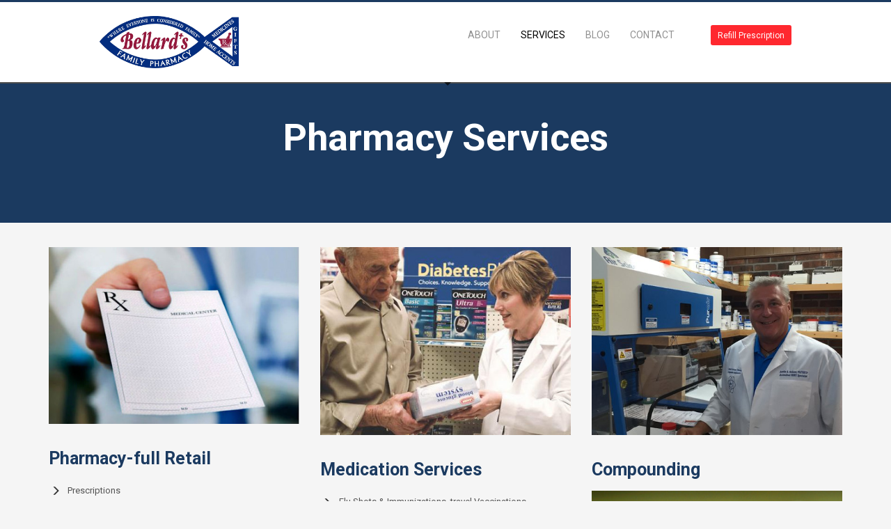

--- FILE ---
content_type: text/html; charset=UTF-8
request_url: https://bellardspharmacy.com/services/pharmacy/
body_size: 9846
content:
<!DOCTYPE html>
<html lang="en-US">
<head>
<meta charset="UTF-8"/>
<meta name="twitter:widgets:csp" content="on"/>
<link rel="profile" href="https://gmpg.org/xfn/11"/>
<link rel="pingback" href="https://bellardspharmacy.com/xmlrpc.php"/>

<meta name='robots' content='index, follow, max-image-preview:large, max-snippet:-1, max-video-preview:-1' />
	<style>img:is([sizes="auto" i], [sizes^="auto," i]) { contain-intrinsic-size: 3000px 1500px }</style>
	
	<!-- This site is optimized with the Yoast SEO plugin v19.5.1 - https://yoast.com/wordpress/plugins/seo/ -->
	<title>Pharmacy - Bellards Pharmacy</title>
	<link rel="canonical" href="https://bellardspharmacy.com/services/pharmacy/" />
	<meta property="og:locale" content="en_US" />
	<meta property="og:type" content="article" />
	<meta property="og:title" content="Pharmacy - Bellards Pharmacy" />
	<meta property="og:url" content="https://bellardspharmacy.com/services/pharmacy/" />
	<meta property="og:site_name" content="Bellards Pharmacy" />
	<meta property="article:modified_time" content="2024-02-19T19:37:33+00:00" />
	<meta name="twitter:card" content="summary_large_image" />
	<script type="application/ld+json" class="yoast-schema-graph">{"@context":"https://schema.org","@graph":[{"@type":"WebPage","@id":"https://bellardspharmacy.com/services/pharmacy/","url":"https://bellardspharmacy.com/services/pharmacy/","name":"Pharmacy - Bellards Pharmacy","isPartOf":{"@id":"https://bellardspharmacy.com/#website"},"datePublished":"2019-10-16T01:46:31+00:00","dateModified":"2024-02-19T19:37:33+00:00","breadcrumb":{"@id":"https://bellardspharmacy.com/services/pharmacy/#breadcrumb"},"inLanguage":"en-US","potentialAction":[{"@type":"ReadAction","target":["https://bellardspharmacy.com/services/pharmacy/"]}]},{"@type":"BreadcrumbList","@id":"https://bellardspharmacy.com/services/pharmacy/#breadcrumb","itemListElement":[{"@type":"ListItem","position":1,"name":"Home","item":"https://bellardspharmacy.com/"},{"@type":"ListItem","position":2,"name":"Services","item":"https://bellardspharmacy.com/services/"},{"@type":"ListItem","position":3,"name":"Pharmacy"}]},{"@type":"WebSite","@id":"https://bellardspharmacy.com/#website","url":"https://bellardspharmacy.com/","name":"Bellards Pharmacy","description":"Where everyone is considered family","potentialAction":[{"@type":"SearchAction","target":{"@type":"EntryPoint","urlTemplate":"https://bellardspharmacy.com/?s={search_term_string}"},"query-input":"required name=search_term_string"}],"inLanguage":"en-US"}]}</script>
	<!-- / Yoast SEO plugin. -->


<link rel='dns-prefetch' href='//fonts.googleapis.com' />
<link rel="alternate" type="application/rss+xml" title="Bellards Pharmacy &raquo; Feed" href="https://bellardspharmacy.com/feed/" />
<link rel="alternate" type="application/rss+xml" title="Bellards Pharmacy &raquo; Comments Feed" href="https://bellardspharmacy.com/comments/feed/" />
<script type="text/javascript">
/* <![CDATA[ */
window._wpemojiSettings = {"baseUrl":"https:\/\/s.w.org\/images\/core\/emoji\/16.0.1\/72x72\/","ext":".png","svgUrl":"https:\/\/s.w.org\/images\/core\/emoji\/16.0.1\/svg\/","svgExt":".svg","source":{"concatemoji":"https:\/\/bellardspharmacy.com\/wp-includes\/js\/wp-emoji-release.min.js?ver=6.8.3"}};
/*! This file is auto-generated */
!function(s,n){var o,i,e;function c(e){try{var t={supportTests:e,timestamp:(new Date).valueOf()};sessionStorage.setItem(o,JSON.stringify(t))}catch(e){}}function p(e,t,n){e.clearRect(0,0,e.canvas.width,e.canvas.height),e.fillText(t,0,0);var t=new Uint32Array(e.getImageData(0,0,e.canvas.width,e.canvas.height).data),a=(e.clearRect(0,0,e.canvas.width,e.canvas.height),e.fillText(n,0,0),new Uint32Array(e.getImageData(0,0,e.canvas.width,e.canvas.height).data));return t.every(function(e,t){return e===a[t]})}function u(e,t){e.clearRect(0,0,e.canvas.width,e.canvas.height),e.fillText(t,0,0);for(var n=e.getImageData(16,16,1,1),a=0;a<n.data.length;a++)if(0!==n.data[a])return!1;return!0}function f(e,t,n,a){switch(t){case"flag":return n(e,"\ud83c\udff3\ufe0f\u200d\u26a7\ufe0f","\ud83c\udff3\ufe0f\u200b\u26a7\ufe0f")?!1:!n(e,"\ud83c\udde8\ud83c\uddf6","\ud83c\udde8\u200b\ud83c\uddf6")&&!n(e,"\ud83c\udff4\udb40\udc67\udb40\udc62\udb40\udc65\udb40\udc6e\udb40\udc67\udb40\udc7f","\ud83c\udff4\u200b\udb40\udc67\u200b\udb40\udc62\u200b\udb40\udc65\u200b\udb40\udc6e\u200b\udb40\udc67\u200b\udb40\udc7f");case"emoji":return!a(e,"\ud83e\udedf")}return!1}function g(e,t,n,a){var r="undefined"!=typeof WorkerGlobalScope&&self instanceof WorkerGlobalScope?new OffscreenCanvas(300,150):s.createElement("canvas"),o=r.getContext("2d",{willReadFrequently:!0}),i=(o.textBaseline="top",o.font="600 32px Arial",{});return e.forEach(function(e){i[e]=t(o,e,n,a)}),i}function t(e){var t=s.createElement("script");t.src=e,t.defer=!0,s.head.appendChild(t)}"undefined"!=typeof Promise&&(o="wpEmojiSettingsSupports",i=["flag","emoji"],n.supports={everything:!0,everythingExceptFlag:!0},e=new Promise(function(e){s.addEventListener("DOMContentLoaded",e,{once:!0})}),new Promise(function(t){var n=function(){try{var e=JSON.parse(sessionStorage.getItem(o));if("object"==typeof e&&"number"==typeof e.timestamp&&(new Date).valueOf()<e.timestamp+604800&&"object"==typeof e.supportTests)return e.supportTests}catch(e){}return null}();if(!n){if("undefined"!=typeof Worker&&"undefined"!=typeof OffscreenCanvas&&"undefined"!=typeof URL&&URL.createObjectURL&&"undefined"!=typeof Blob)try{var e="postMessage("+g.toString()+"("+[JSON.stringify(i),f.toString(),p.toString(),u.toString()].join(",")+"));",a=new Blob([e],{type:"text/javascript"}),r=new Worker(URL.createObjectURL(a),{name:"wpTestEmojiSupports"});return void(r.onmessage=function(e){c(n=e.data),r.terminate(),t(n)})}catch(e){}c(n=g(i,f,p,u))}t(n)}).then(function(e){for(var t in e)n.supports[t]=e[t],n.supports.everything=n.supports.everything&&n.supports[t],"flag"!==t&&(n.supports.everythingExceptFlag=n.supports.everythingExceptFlag&&n.supports[t]);n.supports.everythingExceptFlag=n.supports.everythingExceptFlag&&!n.supports.flag,n.DOMReady=!1,n.readyCallback=function(){n.DOMReady=!0}}).then(function(){return e}).then(function(){var e;n.supports.everything||(n.readyCallback(),(e=n.source||{}).concatemoji?t(e.concatemoji):e.wpemoji&&e.twemoji&&(t(e.twemoji),t(e.wpemoji)))}))}((window,document),window._wpemojiSettings);
/* ]]> */
</script>
<link rel='stylesheet' id='zn_all_g_fonts-css' href='//fonts.googleapis.com/css?family=Roboto%3Aregular%2C300%2C700%2C900&#038;ver=6.8.3' type='text/css' media='all' />
<style id='wp-emoji-styles-inline-css' type='text/css'>

	img.wp-smiley, img.emoji {
		display: inline !important;
		border: none !important;
		box-shadow: none !important;
		height: 1em !important;
		width: 1em !important;
		margin: 0 0.07em !important;
		vertical-align: -0.1em !important;
		background: none !important;
		padding: 0 !important;
	}
</style>
<link rel='stylesheet' id='wp-block-library-css' href='https://bellardspharmacy.com/wp-includes/css/dist/block-library/style.min.css?ver=6.8.3' type='text/css' media='all' />
<style id='classic-theme-styles-inline-css' type='text/css'>
/*! This file is auto-generated */
.wp-block-button__link{color:#fff;background-color:#32373c;border-radius:9999px;box-shadow:none;text-decoration:none;padding:calc(.667em + 2px) calc(1.333em + 2px);font-size:1.125em}.wp-block-file__button{background:#32373c;color:#fff;text-decoration:none}
</style>
<style id='global-styles-inline-css' type='text/css'>
:root{--wp--preset--aspect-ratio--square: 1;--wp--preset--aspect-ratio--4-3: 4/3;--wp--preset--aspect-ratio--3-4: 3/4;--wp--preset--aspect-ratio--3-2: 3/2;--wp--preset--aspect-ratio--2-3: 2/3;--wp--preset--aspect-ratio--16-9: 16/9;--wp--preset--aspect-ratio--9-16: 9/16;--wp--preset--color--black: #000000;--wp--preset--color--cyan-bluish-gray: #abb8c3;--wp--preset--color--white: #ffffff;--wp--preset--color--pale-pink: #f78da7;--wp--preset--color--vivid-red: #cf2e2e;--wp--preset--color--luminous-vivid-orange: #ff6900;--wp--preset--color--luminous-vivid-amber: #fcb900;--wp--preset--color--light-green-cyan: #7bdcb5;--wp--preset--color--vivid-green-cyan: #00d084;--wp--preset--color--pale-cyan-blue: #8ed1fc;--wp--preset--color--vivid-cyan-blue: #0693e3;--wp--preset--color--vivid-purple: #9b51e0;--wp--preset--gradient--vivid-cyan-blue-to-vivid-purple: linear-gradient(135deg,rgba(6,147,227,1) 0%,rgb(155,81,224) 100%);--wp--preset--gradient--light-green-cyan-to-vivid-green-cyan: linear-gradient(135deg,rgb(122,220,180) 0%,rgb(0,208,130) 100%);--wp--preset--gradient--luminous-vivid-amber-to-luminous-vivid-orange: linear-gradient(135deg,rgba(252,185,0,1) 0%,rgba(255,105,0,1) 100%);--wp--preset--gradient--luminous-vivid-orange-to-vivid-red: linear-gradient(135deg,rgba(255,105,0,1) 0%,rgb(207,46,46) 100%);--wp--preset--gradient--very-light-gray-to-cyan-bluish-gray: linear-gradient(135deg,rgb(238,238,238) 0%,rgb(169,184,195) 100%);--wp--preset--gradient--cool-to-warm-spectrum: linear-gradient(135deg,rgb(74,234,220) 0%,rgb(151,120,209) 20%,rgb(207,42,186) 40%,rgb(238,44,130) 60%,rgb(251,105,98) 80%,rgb(254,248,76) 100%);--wp--preset--gradient--blush-light-purple: linear-gradient(135deg,rgb(255,206,236) 0%,rgb(152,150,240) 100%);--wp--preset--gradient--blush-bordeaux: linear-gradient(135deg,rgb(254,205,165) 0%,rgb(254,45,45) 50%,rgb(107,0,62) 100%);--wp--preset--gradient--luminous-dusk: linear-gradient(135deg,rgb(255,203,112) 0%,rgb(199,81,192) 50%,rgb(65,88,208) 100%);--wp--preset--gradient--pale-ocean: linear-gradient(135deg,rgb(255,245,203) 0%,rgb(182,227,212) 50%,rgb(51,167,181) 100%);--wp--preset--gradient--electric-grass: linear-gradient(135deg,rgb(202,248,128) 0%,rgb(113,206,126) 100%);--wp--preset--gradient--midnight: linear-gradient(135deg,rgb(2,3,129) 0%,rgb(40,116,252) 100%);--wp--preset--font-size--small: 13px;--wp--preset--font-size--medium: 20px;--wp--preset--font-size--large: 36px;--wp--preset--font-size--x-large: 42px;--wp--preset--spacing--20: 0.44rem;--wp--preset--spacing--30: 0.67rem;--wp--preset--spacing--40: 1rem;--wp--preset--spacing--50: 1.5rem;--wp--preset--spacing--60: 2.25rem;--wp--preset--spacing--70: 3.38rem;--wp--preset--spacing--80: 5.06rem;--wp--preset--shadow--natural: 6px 6px 9px rgba(0, 0, 0, 0.2);--wp--preset--shadow--deep: 12px 12px 50px rgba(0, 0, 0, 0.4);--wp--preset--shadow--sharp: 6px 6px 0px rgba(0, 0, 0, 0.2);--wp--preset--shadow--outlined: 6px 6px 0px -3px rgba(255, 255, 255, 1), 6px 6px rgba(0, 0, 0, 1);--wp--preset--shadow--crisp: 6px 6px 0px rgba(0, 0, 0, 1);}:where(.is-layout-flex){gap: 0.5em;}:where(.is-layout-grid){gap: 0.5em;}body .is-layout-flex{display: flex;}.is-layout-flex{flex-wrap: wrap;align-items: center;}.is-layout-flex > :is(*, div){margin: 0;}body .is-layout-grid{display: grid;}.is-layout-grid > :is(*, div){margin: 0;}:where(.wp-block-columns.is-layout-flex){gap: 2em;}:where(.wp-block-columns.is-layout-grid){gap: 2em;}:where(.wp-block-post-template.is-layout-flex){gap: 1.25em;}:where(.wp-block-post-template.is-layout-grid){gap: 1.25em;}.has-black-color{color: var(--wp--preset--color--black) !important;}.has-cyan-bluish-gray-color{color: var(--wp--preset--color--cyan-bluish-gray) !important;}.has-white-color{color: var(--wp--preset--color--white) !important;}.has-pale-pink-color{color: var(--wp--preset--color--pale-pink) !important;}.has-vivid-red-color{color: var(--wp--preset--color--vivid-red) !important;}.has-luminous-vivid-orange-color{color: var(--wp--preset--color--luminous-vivid-orange) !important;}.has-luminous-vivid-amber-color{color: var(--wp--preset--color--luminous-vivid-amber) !important;}.has-light-green-cyan-color{color: var(--wp--preset--color--light-green-cyan) !important;}.has-vivid-green-cyan-color{color: var(--wp--preset--color--vivid-green-cyan) !important;}.has-pale-cyan-blue-color{color: var(--wp--preset--color--pale-cyan-blue) !important;}.has-vivid-cyan-blue-color{color: var(--wp--preset--color--vivid-cyan-blue) !important;}.has-vivid-purple-color{color: var(--wp--preset--color--vivid-purple) !important;}.has-black-background-color{background-color: var(--wp--preset--color--black) !important;}.has-cyan-bluish-gray-background-color{background-color: var(--wp--preset--color--cyan-bluish-gray) !important;}.has-white-background-color{background-color: var(--wp--preset--color--white) !important;}.has-pale-pink-background-color{background-color: var(--wp--preset--color--pale-pink) !important;}.has-vivid-red-background-color{background-color: var(--wp--preset--color--vivid-red) !important;}.has-luminous-vivid-orange-background-color{background-color: var(--wp--preset--color--luminous-vivid-orange) !important;}.has-luminous-vivid-amber-background-color{background-color: var(--wp--preset--color--luminous-vivid-amber) !important;}.has-light-green-cyan-background-color{background-color: var(--wp--preset--color--light-green-cyan) !important;}.has-vivid-green-cyan-background-color{background-color: var(--wp--preset--color--vivid-green-cyan) !important;}.has-pale-cyan-blue-background-color{background-color: var(--wp--preset--color--pale-cyan-blue) !important;}.has-vivid-cyan-blue-background-color{background-color: var(--wp--preset--color--vivid-cyan-blue) !important;}.has-vivid-purple-background-color{background-color: var(--wp--preset--color--vivid-purple) !important;}.has-black-border-color{border-color: var(--wp--preset--color--black) !important;}.has-cyan-bluish-gray-border-color{border-color: var(--wp--preset--color--cyan-bluish-gray) !important;}.has-white-border-color{border-color: var(--wp--preset--color--white) !important;}.has-pale-pink-border-color{border-color: var(--wp--preset--color--pale-pink) !important;}.has-vivid-red-border-color{border-color: var(--wp--preset--color--vivid-red) !important;}.has-luminous-vivid-orange-border-color{border-color: var(--wp--preset--color--luminous-vivid-orange) !important;}.has-luminous-vivid-amber-border-color{border-color: var(--wp--preset--color--luminous-vivid-amber) !important;}.has-light-green-cyan-border-color{border-color: var(--wp--preset--color--light-green-cyan) !important;}.has-vivid-green-cyan-border-color{border-color: var(--wp--preset--color--vivid-green-cyan) !important;}.has-pale-cyan-blue-border-color{border-color: var(--wp--preset--color--pale-cyan-blue) !important;}.has-vivid-cyan-blue-border-color{border-color: var(--wp--preset--color--vivid-cyan-blue) !important;}.has-vivid-purple-border-color{border-color: var(--wp--preset--color--vivid-purple) !important;}.has-vivid-cyan-blue-to-vivid-purple-gradient-background{background: var(--wp--preset--gradient--vivid-cyan-blue-to-vivid-purple) !important;}.has-light-green-cyan-to-vivid-green-cyan-gradient-background{background: var(--wp--preset--gradient--light-green-cyan-to-vivid-green-cyan) !important;}.has-luminous-vivid-amber-to-luminous-vivid-orange-gradient-background{background: var(--wp--preset--gradient--luminous-vivid-amber-to-luminous-vivid-orange) !important;}.has-luminous-vivid-orange-to-vivid-red-gradient-background{background: var(--wp--preset--gradient--luminous-vivid-orange-to-vivid-red) !important;}.has-very-light-gray-to-cyan-bluish-gray-gradient-background{background: var(--wp--preset--gradient--very-light-gray-to-cyan-bluish-gray) !important;}.has-cool-to-warm-spectrum-gradient-background{background: var(--wp--preset--gradient--cool-to-warm-spectrum) !important;}.has-blush-light-purple-gradient-background{background: var(--wp--preset--gradient--blush-light-purple) !important;}.has-blush-bordeaux-gradient-background{background: var(--wp--preset--gradient--blush-bordeaux) !important;}.has-luminous-dusk-gradient-background{background: var(--wp--preset--gradient--luminous-dusk) !important;}.has-pale-ocean-gradient-background{background: var(--wp--preset--gradient--pale-ocean) !important;}.has-electric-grass-gradient-background{background: var(--wp--preset--gradient--electric-grass) !important;}.has-midnight-gradient-background{background: var(--wp--preset--gradient--midnight) !important;}.has-small-font-size{font-size: var(--wp--preset--font-size--small) !important;}.has-medium-font-size{font-size: var(--wp--preset--font-size--medium) !important;}.has-large-font-size{font-size: var(--wp--preset--font-size--large) !important;}.has-x-large-font-size{font-size: var(--wp--preset--font-size--x-large) !important;}
:where(.wp-block-post-template.is-layout-flex){gap: 1.25em;}:where(.wp-block-post-template.is-layout-grid){gap: 1.25em;}
:where(.wp-block-columns.is-layout-flex){gap: 2em;}:where(.wp-block-columns.is-layout-grid){gap: 2em;}
:root :where(.wp-block-pullquote){font-size: 1.5em;line-height: 1.6;}
</style>
<link rel='stylesheet' id='kallyas-styles-css' href='https://bellardspharmacy.com/wp-content/themes/kallyas/style.css?ver=4.16.4' type='text/css' media='all' />
<link rel='stylesheet' id='th-bootstrap-styles-css' href='https://bellardspharmacy.com/wp-content/themes/kallyas/css/bootstrap.min.css?ver=4.16.4' type='text/css' media='all' />
<link rel='stylesheet' id='th-theme-template-styles-css' href='https://bellardspharmacy.com/wp-content/themes/kallyas/css/template.min.css?ver=4.16.4' type='text/css' media='all' />
<link rel='stylesheet' id='zion-frontend-css' href='https://bellardspharmacy.com/wp-content/themes/kallyas/framework/zion-builder/assets/css/znb_frontend.css?ver=1.0.21' type='text/css' media='all' />
<link rel='stylesheet' id='631-layout.css-css' href='//bellardspharmacy.com/wp-content/uploads/zion-builder/cache/631-layout.css?ver=6639ed72c8b12868ae22474692a50a74' type='text/css' media='all' />
<link rel='stylesheet' id='th-theme-print-stylesheet-css' href='https://bellardspharmacy.com/wp-content/themes/kallyas/css/print.css?ver=4.16.4' type='text/css' media='print' />
<link rel='stylesheet' id='th-theme-options-styles-css' href='//bellardspharmacy.com/wp-content/uploads/zn_dynamic.css?ver=1625248629' type='text/css' media='all' />
<script type="text/javascript" src="https://bellardspharmacy.com/wp-includes/js/jquery/jquery.min.js?ver=3.7.1" id="jquery-core-js"></script>
<script type="text/javascript" src="https://bellardspharmacy.com/wp-includes/js/jquery/jquery-migrate.min.js?ver=3.4.1" id="jquery-migrate-js"></script>
<link rel="https://api.w.org/" href="https://bellardspharmacy.com/wp-json/" /><link rel="alternate" title="JSON" type="application/json" href="https://bellardspharmacy.com/wp-json/wp/v2/pages/631" /><link rel="EditURI" type="application/rsd+xml" title="RSD" href="https://bellardspharmacy.com/xmlrpc.php?rsd" />
<meta name="generator" content="WordPress 6.8.3" />
<link rel='shortlink' href='https://bellardspharmacy.com/?p=631' />
<link rel="alternate" title="oEmbed (JSON)" type="application/json+oembed" href="https://bellardspharmacy.com/wp-json/oembed/1.0/embed?url=https%3A%2F%2Fbellardspharmacy.com%2Fservices%2Fpharmacy%2F" />
<link rel="alternate" title="oEmbed (XML)" type="text/xml+oembed" href="https://bellardspharmacy.com/wp-json/oembed/1.0/embed?url=https%3A%2F%2Fbellardspharmacy.com%2Fservices%2Fpharmacy%2F&#038;format=xml" />
		<meta name="theme-color"
			  content="#1b3a60">
				<meta name="viewport" content="width=device-width, initial-scale=1, maximum-scale=1"/>
		
		<!--[if lte IE 8]>
		<script type="text/javascript">
			var $buoop = {
				vs: {i: 10, f: 25, o: 12.1, s: 7, n: 9}
			};

			$buoop.ol = window.onload;

			window.onload = function () {
				try {
					if ($buoop.ol) {
						$buoop.ol()
					}
				}
				catch (e) {
				}

				var e = document.createElement("script");
				e.setAttribute("type", "text/javascript");
				e.setAttribute("src", "https://browser-update.org/update.js");
				document.body.appendChild(e);
			};
		</script>
		<![endif]-->

		<!-- for IE6-8 support of HTML5 elements -->
		<!--[if lt IE 9]>
		<script src="//html5shim.googlecode.com/svn/trunk/html5.js"></script>
		<![endif]-->
		
	<!-- Fallback for animating in viewport -->
	<noscript>
		<style type="text/css" media="screen">
			.zn-animateInViewport {visibility: visible;}
		</style>
	</noscript>
	<style type="text/css">.recentcomments a{display:inline !important;padding:0 !important;margin:0 !important;}</style></head>

<body data-rsssl=1  class="wp-singular page-template-default page page-id-631 page-child parent-pageid-117 wp-theme-kallyas res1170 kl-skin--light" itemscope="itemscope" itemtype="https://schema.org/WebPage" >


<div class="login_register_stuff"></div><!-- end login register stuff -->		<div id="fb-root"></div>
		<script>(function (d, s, id) {
			var js, fjs = d.getElementsByTagName(s)[0];
			if (d.getElementById(id)) {return;}
			js = d.createElement(s); js.id = id;
			js.src = "https://connect.facebook.net/en_US/sdk.js";
			fjs.parentNode.insertBefore(js, fjs);
		}(document, 'script', 'facebook-jssdk'));</script>
		

<div id="page_wrapper">

<header id="header" class="site-header  style1 cta_button   header--fixed   sticky-resize headerstyle--image_color site-header--relative nav-th--light siteheader-classic siteheader-classic-normal sheader-sh--dark"  >
		<div class="site-header-wrapper sticky-top-area">

		<div class="kl-top-header site-header-main-wrapper clearfix   sh--dark">

			<div class="container siteheader-container header--oldstyles">

				<div class="fxb-row fxb-row-col-sm">

										<div class='fxb-col fxb fxb-center-x fxb-center-y fxb-basis-auto fxb-grow-0'>
								<div id="logo-container" class="logo-container  hasHoverMe logosize--no zn-original-logo">
			<!-- Logo -->
			<h3 class='site-logo logo ' id='logo'><a href='https://bellardspharmacy.com/' class='site-logo-anch'><img class="logo-img site-logo-img" src="https://bellardspharmacy.com/wp-content/uploads/2018/12/BELLARDS-FAMILY-PHARMACY-10-18-18.jpg" width="200" height="75"  alt="Bellards Pharmacy" title="Where everyone is considered family" data-mobile-logo="https://bellardspharmacy.com/wp-content/uploads/2018/12/BELLARDS-FAMILY-PHARMACY-10-18-18.jpg" /></a></h3>			<!-- InfoCard -->
					</div>

							</div>
					
					<div class='fxb-col fxb-basis-auto'>

						

	<div class="separator site-header-separator visible-xs"></div>
	<div class="fxb-row site-header-row site-header-top ">

		<div class='fxb-col fxb fxb-start-x fxb-center-y fxb-basis-auto site-header-col-left site-header-top-left'>
								</div>

		<div class='fxb-col fxb fxb-end-x fxb-center-y fxb-basis-auto site-header-col-right site-header-top-right'>
						<div class="sh-component kl-header-toptext kl-font-alt">337-546-6386    621 W. Maple Ave     Eunice, La 70535   bellardspharmacy@yahoo.com</div><ul class="sh-component social-icons sc--clean topnav navRight topnav-no-hdnav"><li class="topnav-li social-icons-li"><a href="https://www.facebook.com/akbellard/" data-zniconfam="kl-social-icons" data-zn_icon="" target="_blank" class="topnav-item social-icons-item scheader-icon-" title="Facebook"></a></li><li class="topnav-li social-icons-li"><a href="" data-zniconfam="kl-social-icons" data-zn_icon="" target="_blank" class="topnav-item social-icons-item scheader-icon-" title="Yelp"></a></li><li class="topnav-li social-icons-li"><a href="" data-zniconfam="kl-social-icons" data-zn_icon="" target="_blank" class="topnav-item social-icons-item scheader-icon-" title="Google Plus"></a></li><li class="topnav-li social-icons-li"><a href="" data-zniconfam="kl-social-icons" data-zn_icon="" target="_blank" class="topnav-item social-icons-item scheader-icon-" title="LinkedIn"></a></li><li class="topnav-li social-icons-li"><a href="https://www.facebook.com/Bellards-Home-Medical-Supply-314534528722013/"  target="_blank" class="topnav-item social-icons-item scheader-icon-" title="DME Facebook"></a></li><li class="topnav-li social-icons-li"><a href=""  target="_blank" class="topnav-item social-icons-item scheader-icon-" title=""></a></li></ul>		</div>

	</div><!-- /.site-header-top -->

	<div class="separator site-header-separator visible-xs"></div>


<div class="fxb-row site-header-row site-header-main ">

	<div class='fxb-col fxb fxb-start-x fxb-center-y fxb-basis-auto site-header-col-left site-header-main-left'>
			</div>

	<div class='fxb-col fxb fxb-center-x fxb-center-y fxb-basis-auto site-header-col-center site-header-main-center'>
			</div>

	<div class='fxb-col fxb fxb-end-x fxb-center-y fxb-basis-auto site-header-col-right site-header-main-right'>

		<div class='fxb-col fxb fxb-end-x fxb-center-y fxb-basis-auto site-header-main-right-top'>
								<div class="sh-component main-menu-wrapper" role="navigation" itemscope="itemscope" itemtype="https://schema.org/SiteNavigationElement" >

					<div class="zn-res-menuwrapper">
			<a href="#" class="zn-res-trigger zn-menuBurger zn-menuBurger--3--s zn-menuBurger--anim1 " id="zn-res-trigger">
				<span></span>
				<span></span>
				<span></span>
			</a>
		</div><!-- end responsive menu -->
		<div id="main-menu" class="main-nav mainnav--sidepanel mainnav--active-text mainnav--pointer-dash nav-mm--light zn_mega_wrapper "><ul id="menu-top-menu" class="main-menu main-menu-nav zn_mega_menu "><li id="menu-item-260" class="main-menu-item menu-item menu-item-type-post_type menu-item-object-page menu-item-260  main-menu-item-top  menu-item-even menu-item-depth-0"><a href="https://bellardspharmacy.com/about/" class=" main-menu-link main-menu-link-top"><span>About</span></a></li>
<li id="menu-item-256" class="main-menu-item menu-item menu-item-type-post_type menu-item-object-page current-page-ancestor current-menu-ancestor current-menu-parent current-page-parent current_page_parent current_page_ancestor menu-item-has-children menu-item-256 active  main-menu-item-top  menu-item-even menu-item-depth-0"><a href="https://bellardspharmacy.com/services/" class=" main-menu-link main-menu-link-top"><span>Services</span></a>
<ul class="sub-menu clearfix">
	<li id="menu-item-710" class="main-menu-item menu-item menu-item-type-post_type menu-item-object-page current-menu-item page_item page-item-631 current_page_item menu-item-710 active  main-menu-item-sub  menu-item-odd menu-item-depth-1"><a href="https://bellardspharmacy.com/services/pharmacy/" class=" main-menu-link main-menu-link-sub"><span>Pharmacy</span></a></li>
	<li id="menu-item-709" class="main-menu-item menu-item menu-item-type-post_type menu-item-object-page menu-item-709  main-menu-item-sub  menu-item-odd menu-item-depth-1"><a href="https://bellardspharmacy.com/services/home-medical-supplies/" class=" main-menu-link main-menu-link-sub"><span>Home Medical Supplies</span></a></li>
	<li id="menu-item-708" class="main-menu-item menu-item menu-item-type-post_type menu-item-object-page menu-item-708  main-menu-item-sub  menu-item-odd menu-item-depth-1"><a href="https://bellardspharmacy.com/services/products/" class=" main-menu-link main-menu-link-sub"><span>Products</span></a></li>
</ul>
</li>
<li id="menu-item-258" class="main-menu-item menu-item menu-item-type-post_type menu-item-object-page menu-item-258  main-menu-item-top  menu-item-even menu-item-depth-0"><a href="https://bellardspharmacy.com/blog/" class=" main-menu-link main-menu-link-top"><span>Blog</span></a></li>
<li id="menu-item-259" class="main-menu-item menu-item menu-item-type-post_type menu-item-object-page menu-item-259  main-menu-item-top  menu-item-even menu-item-depth-0"><a href="https://bellardspharmacy.com/contact/" class=" main-menu-link main-menu-link-top"><span>Contact</span></a></li>
</ul></div>		</div>
		<!-- end main_menu -->
		<a href="https://pioneer.rxlocal.com/Secure/www.bellardspharmacy.com/Refill"  class="sh-component ctabutton cta-button-0 kl-cta-custom btn btn-fullcolor btn-custom-color btn-sm zn_dummy_value cta-icon--before btn--rounded"  target="_blank" rel="noopener" itemprop="url" ><span>Refill Prescription</span></a>		</div>

		
	</div>

</div><!-- /.site-header-main -->


					</div>
				</div>
							</div><!-- /.siteheader-container -->
		</div><!-- /.site-header-main-wrapper -->

	</div><!-- /.site-header-wrapper -->
	</header>
<div class="zn_pb_wrapper clearfix zn_sortable_content" data-droplevel="0">		<section class="zn_section eluid5b6732ae     section-sidemargins    section--no " id="eluid5b6732ae"  >

			
			<div class="zn_section_size container zn-section-height--auto zn-section-content_algn--top ">

				<div class="row ">
					
		<div class="eluid60a27dba            col-md-12 col-sm-12   znColumnElement"  id="eluid60a27dba" >

			
			<div class="znColumnElement-innerWrapper-eluid60a27dba znColumnElement-innerWrapper znColumnElement-innerWrapper--valign-top znColumnElement-innerWrapper--halign-left " >

				<div class="znColumnElement-innerContent">					<div class="kl-title-block clearfix tbk--text- tbk--center text-center tbk-symbol--  tbk-icon-pos--after-title eluid52da3724 " ><h3 class="tbk__title" itemprop="headline" >Pharmacy Services</h3></div>				</div>
			</div>

			
		</div>
	
				</div>
			</div>

					</section>


				<section class="zn_section eluid1564c76d     section-sidemargins    section--no " id="eluid1564c76d"  >

			
			<div class="zn_section_size container zn-section-height--auto zn-section-content_algn--top ">

				<div class="row ">
					
		<div class="eluidf509bf86            col-md-4 col-sm-4   znColumnElement"  id="eluidf509bf86" >

			
			<div class="znColumnElement-innerWrapper-eluidf509bf86 znColumnElement-innerWrapper znColumnElement-innerWrapper--valign-top znColumnElement-innerWrapper--halign-left " >

				<div class="znColumnElement-innerContent">					<div class="image-boxes imgbox-simple eluid02a69315 " ><div class="image-boxes-holder imgboxes-wrapper u-mb-0  "><div class="image-boxes-img-wrapper img-align-center"><img class="image-boxes-img img-responsive " src="https://bellardspharmacy.com/wp-content/uploads/2019/09/40b2c5eff07d04ffddbcc356b50fad7a-e267bee09c2880be2cb0ac005413ad2f.jpg"   alt=""  title="40b2c5eff07d04ffddbcc356b50fad7a-e267bee09c2880be2cb0ac005413ad2f" /></div></div></div><h3 class="eluidce124590  dn-heading" id="eluidce124590" itemprop="headline" >Pharmacy-full Retail</h3><div class="znList eluid9987efd3  text-left znList-icon--left elm-znlist--light element-scheme--light" ><ul class="znListItems clearfix"><li class="znListItems-item clearfix"><span class="znListItems-icon znListItems-icon-0" data-zniconfam="glyphicons_halflingsregular" data-zn_icon=""></span><span class="znListItems-text">Prescriptions</span></li><li class="znListItems-item clearfix"><span class="znListItems-icon znListItems-icon-1" data-zniconfam="glyphicons_halflingsregular" data-zn_icon=""></span><span class="znListItems-text">Refills</span></li><li class="znListItems-item clearfix"><span class="znListItems-icon znListItems-icon-2" data-zniconfam="glyphicons_halflingsregular" data-zn_icon=""></span><span class="znListItems-text">Transfers</span></li><li class="znListItems-item clearfix"><span class="znListItems-icon znListItems-icon-3" data-zniconfam="glyphicons_halflingsregular" data-zn_icon=""></span><span class="znListItems-text">Mobile App</span></li></ul></div>				</div>
			</div>

			
		</div>
	
		<div class="eluidd2071a6d            col-md-4 col-sm-4   znColumnElement"  id="eluidd2071a6d" >

			
			<div class="znColumnElement-innerWrapper-eluidd2071a6d znColumnElement-innerWrapper znColumnElement-innerWrapper--valign-top znColumnElement-innerWrapper--halign-left " >

				<div class="znColumnElement-innerContent">					<div class="image-boxes imgbox-simple eluida59b670d " ><div class="image-boxes-holder imgboxes-wrapper u-mb-0  "><div class="image-boxes-img-wrapper img-align-center"><img class="image-boxes-img img-responsive " src="https://bellardspharmacy.com/wp-content/uploads/2019/09/e96060612119049eae7cc88413c1ccf0-ba6a572d066955dddfc2b97d9f840915.jpg"   alt=""  title="e96060612119049eae7cc88413c1ccf0-ba6a572d066955dddfc2b97d9f840915" /></div></div></div><h3 class="eluidc95d840c  dn-heading" id="eluidc95d840c" itemprop="headline" >Medication Services</h3><div class="znList eluid3f50d037  text-left znList-icon--left elm-znlist--light element-scheme--light" ><ul class="znListItems clearfix"><li class="znListItems-item clearfix"><span class="znListItems-icon znListItems-icon-0" data-zniconfam="glyphicons_halflingsregular" data-zn_icon=""></span><span class="znListItems-text">Flu Shots & Immunizations, travel Vaccinations</span></li><li class="znListItems-item clearfix"><span class="znListItems-icon znListItems-icon-1" data-zniconfam="glyphicons_halflingsregular" data-zn_icon=""></span><span class="znListItems-text">Free Home Delivery</span></li><li class="znListItems-item clearfix"><span class="znListItems-icon znListItems-icon-2" data-zniconfam="glyphicons_halflingsregular" data-zn_icon=""></span><span class="znListItems-text">Long Term Care Service</span></li><li class="znListItems-item clearfix"><span class="znListItems-icon znListItems-icon-3" data-zniconfam="glyphicons_halflingsregular" data-zn_icon=""></span><span class="znListItems-text">Private Consultant</span></li></ul></div>				</div>
			</div>

			
		</div>
	
		<div class="eluid1ffb7db0            col-md-4 col-sm-4   znColumnElement"  id="eluid1ffb7db0" >

			
			<div class="znColumnElement-innerWrapper-eluid1ffb7db0 znColumnElement-innerWrapper znColumnElement-innerWrapper--valign-top znColumnElement-innerWrapper--halign-left " >

				<div class="znColumnElement-innerContent">					<div class="image-boxes imgbox-simple eluid5cf237d0 " ><div class="image-boxes-holder imgboxes-wrapper u-mb-0  "><div class="image-boxes-img-wrapper img-align-center"><img class="image-boxes-img img-responsive " src="https://bellardspharmacy.com/wp-content/uploads/2019/08/l.jpg"   alt=""  title="l" /></div></div></div><h3 class="eluid25e228af  dn-heading" id="eluid25e228af" itemprop="headline" >Compounding</h3>				</div>
			</div>

			
		</div>
	
		<div class="eluid97f4bb94            col-md-4 col-sm-4   znColumnElement"  id="eluid97f4bb94" >

			
			<div class="znColumnElement-innerWrapper-eluid97f4bb94 znColumnElement-innerWrapper znColumnElement-innerWrapper--valign-top znColumnElement-innerWrapper--halign-left " >

				<div class="znColumnElement-innerContent">					<div class="image-boxes imgbox-simple eluid07fc6d0f " ><div class="image-boxes-holder imgboxes-wrapper u-mb-0  "><div class="image-boxes-img-wrapper img-align-center"><img class="image-boxes-img img-responsive " src="https://bellardspharmacy.com/wp-content/uploads/2019/09/e34e4cbdfda89791dc355eb68dca755a-36a8b4f0e1bcaabeaa19d5a3154531e5.jpg"   alt=""  title="e34e4cbdfda89791dc355eb68dca755a-36a8b4f0e1bcaabeaa19d5a3154531e5" /></div></div></div><h3 class="eluida964602c  dn-heading" id="eluida964602c" itemprop="headline" >Over the Counter</h3><div class="znList eluid4cb0a1d0  text-left znList-icon--left elm-znlist--light element-scheme--light" ><ul class="znListItems clearfix"><li class="znListItems-item clearfix"><span class="znListItems-icon znListItems-icon-0" data-zniconfam="glyphicons_halflingsregular" data-zn_icon=""></span><span class="znListItems-text">Pain Management</span></li><li class="znListItems-item clearfix"><span class="znListItems-icon znListItems-icon-1" data-zniconfam="glyphicons_halflingsregular" data-zn_icon=""></span><span class="znListItems-text">Cold & Allergy Medication</span></li><li class="znListItems-item clearfix"><span class="znListItems-icon znListItems-icon-2" data-zniconfam="glyphicons_halflingsregular" data-zn_icon=""></span><span class="znListItems-text">Vitamins</span></li><li class="znListItems-item clearfix"><span class="znListItems-icon znListItems-icon-3" data-zniconfam="glyphicons_halflingsregular" data-zn_icon=""></span><span class="znListItems-text">Oral Health Products</span></li><li class="znListItems-item clearfix"><span class="znListItems-icon znListItems-icon-4" data-zniconfam="glyphicons_halflingsregular" data-zn_icon=""></span><span class="znListItems-text">First Aid Items</span></li><li class="znListItems-item clearfix"><span class="znListItems-icon znListItems-icon-5" data-zniconfam="glyphicons_halflingsregular" data-zn_icon=""></span><span class="znListItems-text">Contraceptive Aids</span></li><li class="znListItems-item clearfix"><span class="znListItems-icon znListItems-icon-6" data-zniconfam="glyphicons_halflingsregular" data-zn_icon=""></span><span class="znListItems-text">More...</span></li></ul></div>				</div>
			</div>

			
		</div>
	
				</div>
			</div>

					</section>


		</div>	<footer id="footer" class="site-footer"  role="contentinfo" itemscope="itemscope" itemtype="https://schema.org/WPFooter" >
		<div class="container">
			<div class="row"><div class="col-sm-5"><div id="custom_html-6" class="widget_text widget widget_custom_html"><div class="textwidget custom-html-widget">621 W. Maple Ave 
Eunice, La 70535




</div></div></div><div class="col-sm-4"><div id="text-3" class="widget widget_text">			<div class="textwidget"><p>Contact:<br />
337-546-6386-Phone<br />
337-546-1160 -Fax</p>
<p>621 W. Maple Ave<br />
Eunice, La 70535</p>
<p>Days & Hours of Operation<br />
Monday -Friday  8:00am-5:30pm<br />
Saturdays & Sundays- CLOSED </p>
</div>
		</div></div><div class="col-sm-2"><div id="custom_html-7" class="widget_text widget widget_custom_html"><div class="textwidget custom-html-widget"><h3>RESOURCES</h3>
<a href="http://www.drugstorenews.com/">Drug Store News</a><br>
<a href="http://www.smartbrief.com/industry/health-care">Smart Brief Healthcare</a><br>
<a href="https://healthfinder.gov/FreeContent/HealthWidgets.aspx">Healthfinder</a><br>
<a href="http://www.pharmacytimes.com/pharmacy-news">Pharmacy Times</a><br></div></div></div><div class="col-sm-1"><div id="custom_html-5" class="widget_text widget widget_custom_html"><div class="textwidget custom-html-widget"><h3>SOCIAL</h3>
<a href="https://www.facebook.com/akbellard/">Facebook</a><br>
<a href="https://twitter.com/bellardsrx">Twitter</a><br>
<a href="https://www.yelp.com/biz/bellards-family-pharmacy-eunice">Yelp</a></div></div></div></div><!-- end row -->
			<div class="row">
				<div class="col-sm-12">
					<div class="bottom site-footer-bottom clearfix">

						
						
						
							<div class="copyright footer-copyright">
								<p class="footer-copyright-text">© Pharmacy Name 2017. All Rights Reserved

<span style="float:right;">This is an <a href="https://www.RxLocal.com">RxLocal</a> website powered by <a href="https://www.pioneerrx.com">PioneerRx</a></span></p>							</div><!-- end copyright -->
											</div>
					<!-- end bottom -->
				</div>
			</div>
			<!-- end row -->
		</div>
	</footer>
</div><!-- end page_wrapper -->

<a href="#" id="totop" class="u-trans-all-2s js-scroll-event" data-forch="300" data-visibleclass="on--totop">TOP</a>

<script type="speculationrules">
{"prefetch":[{"source":"document","where":{"and":[{"href_matches":"\/*"},{"not":{"href_matches":["\/wp-*.php","\/wp-admin\/*","\/wp-content\/uploads\/*","\/wp-content\/*","\/wp-content\/plugins\/*","\/wp-content\/themes\/kallyas\/*","\/*\\?(.+)"]}},{"not":{"selector_matches":"a[rel~=\"nofollow\"]"}},{"not":{"selector_matches":".no-prefetch, .no-prefetch a"}}]},"eagerness":"conservative"}]}
</script>
<script type="text/javascript" src="https://bellardspharmacy.com/wp-content/themes/kallyas/js/plugins.min.js?ver=4.16.4" id="kallyas_vendors-js"></script>
<script type="text/javascript" src="https://bellardspharmacy.com/wp-content/themes/kallyas/addons/scrollmagic/scrollmagic.js?ver=4.16.4" id="scrollmagic-js"></script>
<script type="text/javascript" id="zn-script-js-extra">
/* <![CDATA[ */
var zn_do_login = {"ajaxurl":"\/wp-admin\/admin-ajax.php","add_to_cart_text":"Item Added to cart!"};
var ZnThemeAjax = {"ajaxurl":"\/wp-admin\/admin-ajax.php","zn_back_text":"Back","zn_color_theme":"light","res_menu_trigger":"992","top_offset_tolerance":"","logout_url":"https:\/\/bellardspharmacy.com\/wp-login.php?action=logout&redirect_to=https%3A%2F%2Fbellardspharmacy.com&_wpnonce=77b99ba0f6"};
/* ]]> */
</script>
<script type="text/javascript" src="https://bellardspharmacy.com/wp-content/themes/kallyas/js/znscript.min.js?ver=4.16.4" id="zn-script-js"></script>
<script type="text/javascript" src="https://bellardspharmacy.com/wp-content/themes/kallyas/addons/slick/slick.min.js?ver=4.16.4" id="slick-js"></script>
<script type="text/javascript" id="zion-frontend-js-js-extra">
/* <![CDATA[ */
var ZionBuilderFrontend = {"allow_video_on_mobile":""};
/* ]]> */
</script>
<script type="text/javascript" src="https://bellardspharmacy.com/wp-content/themes/kallyas/framework/zion-builder/dist/znpb_frontend.bundle.js?ver=1.0.21" id="zion-frontend-js-js"></script>
<svg style="position: absolute; width: 0; height: 0; overflow: hidden;" version="1.1" xmlns="http://www.w3.org/2000/svg" xmlns:xlink="http://www.w3.org/1999/xlink">
 <defs>

  <symbol id="icon-znb_close-thin" viewBox="0 0 100 100">
   <path d="m87.801 12.801c-1-1-2.6016-1-3.5 0l-33.801 33.699-34.699-34.801c-1-1-2.6016-1-3.5 0-1 1-1 2.6016 0 3.5l34.699 34.801-34.801 34.801c-1 1-1 2.6016 0 3.5 0.5 0.5 1.1016 0.69922 1.8008 0.69922s1.3008-0.19922 1.8008-0.69922l34.801-34.801 33.699 33.699c0.5 0.5 1.1016 0.69922 1.8008 0.69922 0.69922 0 1.3008-0.19922 1.8008-0.69922 1-1 1-2.6016 0-3.5l-33.801-33.699 33.699-33.699c0.89844-1 0.89844-2.6016 0-3.5z"/>
  </symbol>


  <symbol id="icon-znb_play" viewBox="0 0 22 28">
   <path d="M21.625 14.484l-20.75 11.531c-0.484 0.266-0.875 0.031-0.875-0.516v-23c0-0.547 0.391-0.781 0.875-0.516l20.75 11.531c0.484 0.266 0.484 0.703 0 0.969z"></path>
  </symbol>

 </defs>
</svg>
</body>
</html>
